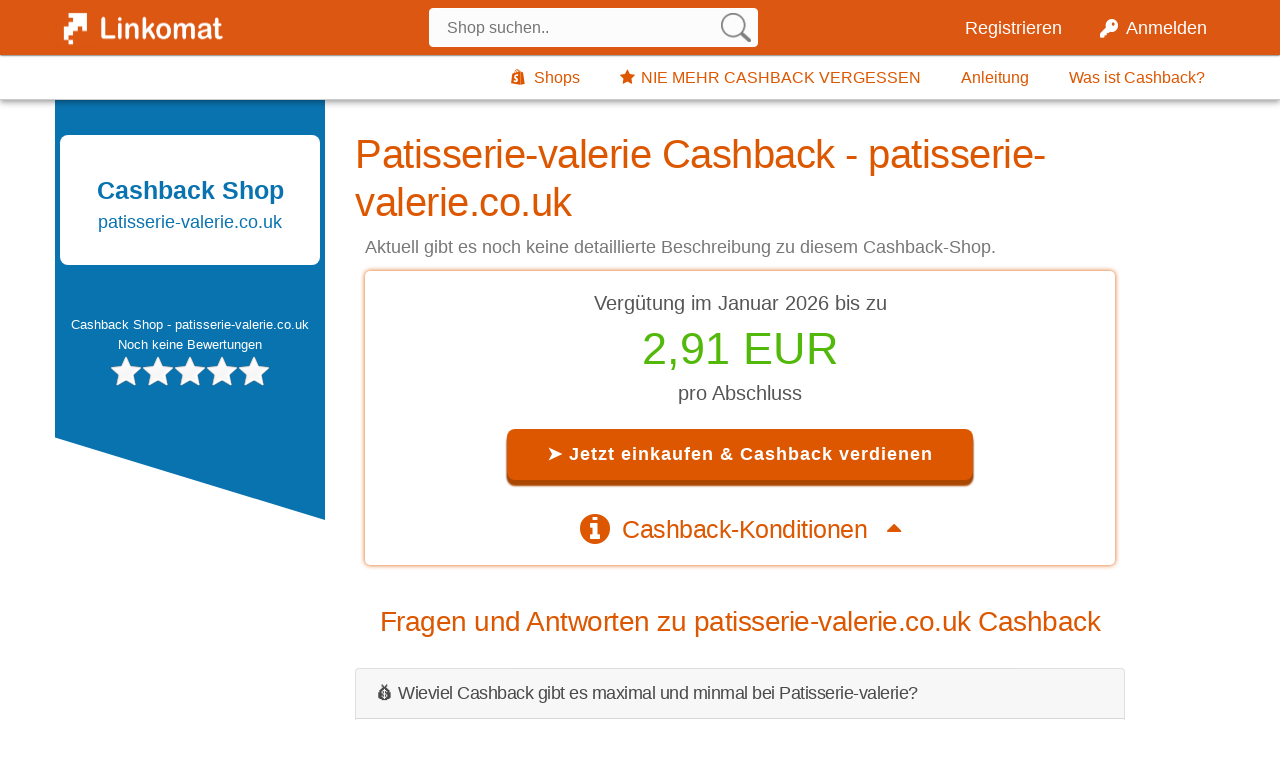

--- FILE ---
content_type: application/javascript
request_url: https://www.link-o-mat.com/wp-content/themes/advertica-lite/js/bowser.min.js
body_size: 1539
content:
/*!
  * Bowser - a browser detector
  * https://github.com/ded/bowser
  * MIT License | (c) Dustin Diaz 2014
  */
!function(e,t){typeof module!="undefined"&&module.exports?module.exports.browser=t():typeof define=="function"&&define.amd?define(t):this[e]=t()}("bowser",function(){function t(t){function n(e){var n=t.match(e);return n&&n.length>1&&n[1]||""}function r(e){var n=t.match(e);return n&&n.length>1&&n[2]||""}var i=n(/(ipod|iphone|ipad)/i).toLowerCase(),s=/like android/i.test(t),o=!s&&/android/i.test(t),u=n(/edge\/(\d+(\.\d+)?)/i),a=n(/version\/(\d+(\.\d+)?)/i),f=/tablet/i.test(t),l=!f&&/[^-]mobi/i.test(t),c;/opera|opr/i.test(t)?c={name:"Opera",opera:e,version:a||n(/(?:opera|opr)[\s\/](\d+(\.\d+)?)/i)}:/yabrowser/i.test(t)?c={name:"Yandex Browser",yandexbrowser:e,version:a||n(/(?:yabrowser)[\s\/](\d+(\.\d+)?)/i)}:/windows phone/i.test(t)?(c={name:"Windows Phone",windowsphone:e},u?(c.msedge=e,c.version=u):(c.msie=e,c.version=n(/iemobile\/(\d+(\.\d+)?)/i))):/msie|trident/i.test(t)?c={name:"Internet Explorer",msie:e,version:n(/(?:msie |rv:)(\d+(\.\d+)?)/i)}:/chrome.+? edge/i.test(t)?c={name:"Microsoft Edge",msedge:e,version:u}:/chrome|crios|crmo/i.test(t)?c={name:"Chrome",chrome:e,version:n(/(?:chrome|crios|crmo)\/(\d+(\.\d+)?)/i)}:i?(c={name:i=="iphone"?"iPhone":i=="ipad"?"iPad":"iPod"},a&&(c.version=a)):/sailfish/i.test(t)?c={name:"Sailfish",sailfish:e,version:n(/sailfish\s?browser\/(\d+(\.\d+)?)/i)}:/seamonkey\//i.test(t)?c={name:"SeaMonkey",seamonkey:e,version:n(/seamonkey\/(\d+(\.\d+)?)/i)}:/firefox|iceweasel/i.test(t)?(c={name:"Firefox",firefox:e,version:n(/(?:firefox|iceweasel)[ \/](\d+(\.\d+)?)/i)},/\((mobile|tablet);[^\)]*rv:[\d\.]+\)/i.test(t)&&(c.firefoxos=e)):/silk/i.test(t)?c={name:"Amazon Silk",silk:e,version:n(/silk\/(\d+(\.\d+)?)/i)}:o?c={name:"Android",version:a}:/phantom/i.test(t)?c={name:"PhantomJS",phantom:e,version:n(/phantomjs\/(\d+(\.\d+)?)/i)}:/blackberry|\bbb\d+/i.test(t)||/rim\stablet/i.test(t)?c={name:"BlackBerry",blackberry:e,version:a||n(/blackberry[\d]+\/(\d+(\.\d+)?)/i)}:/(web|hpw)os/i.test(t)?(c={name:"WebOS",webos:e,version:a||n(/w(?:eb)?osbrowser\/(\d+(\.\d+)?)/i)},/touchpad\//i.test(t)&&(c.touchpad=e)):/bada/i.test(t)?c={name:"Bada",bada:e,version:n(/dolfin\/(\d+(\.\d+)?)/i)}:/tizen/i.test(t)?c={name:"Tizen",tizen:e,version:n(/(?:tizen\s?)?browser\/(\d+(\.\d+)?)/i)||a}:/safari/i.test(t)?c={name:"Safari",safari:e,version:a}:c={name:n(/^(.*)\/(.*) /),version:r(/^(.*)\/(.*) /)},!c.msedge&&/(apple)?webkit/i.test(t)?(c.name=c.name||"Webkit",c.webkit=e,!c.version&&a&&(c.version=a)):!c.opera&&/gecko\//i.test(t)&&(c.name=c.name||"Gecko",c.gecko=e,c.version=c.version||n(/gecko\/(\d+(\.\d+)?)/i)),!c.msedge&&(o||c.silk)?c.android=e:i&&(c[i]=e,c.ios=e);var h="";c.windowsphone?h=n(/windows phone (?:os)?\s?(\d+(\.\d+)*)/i):i?(h=n(/os (\d+([_\s]\d+)*) like mac os x/i),h=h.replace(/[_\s]/g,".")):o?h=n(/android[ \/-](\d+(\.\d+)*)/i):c.webos?h=n(/(?:web|hpw)os\/(\d+(\.\d+)*)/i):c.blackberry?h=n(/rim\stablet\sos\s(\d+(\.\d+)*)/i):c.bada?h=n(/bada\/(\d+(\.\d+)*)/i):c.tizen&&(h=n(/tizen[\/\s](\d+(\.\d+)*)/i)),h&&(c.osversion=h);var p=h.split(".")[0];if(f||i=="ipad"||o&&(p==3||p==4&&!l)||c.silk)c.tablet=e;else if(l||i=="iphone"||i=="ipod"||o||c.blackberry||c.webos||c.bada)c.mobile=e;return c.msedge||c.msie&&c.version>=10||c.yandexbrowser&&c.version>=15||c.chrome&&c.version>=20||c.firefox&&c.version>=20||c.safari&&c.version>=6||c.opera&&c.version>=10||c.ios&&c.osversion&&c.osversion.split(".")[0]>=6||c.blackberry&&c.version>=10.1?c.a=e:c.msie&&c.version<10||c.chrome&&c.version<20||c.firefox&&c.version<20||c.safari&&c.version<6||c.opera&&c.version<10||c.ios&&c.osversion&&c.osversion.split(".")[0]<6?c.c=e:c.x=e,c}var e=!0,n=t(typeof navigator!="undefined"?navigator.userAgent:"");return n.test=function(e){for(var t=0;t<e.length;++t){var r=e[t];if(typeof r=="string"&&r in n)return!0}return!1},n._detect=t,n});

function getBrowser(){
    var browser = "";
    //Is this a version of Chrome?
    if (bowser.chrome && bowser.webkit) {
        if(window.navigator.userAgent.includes('Edg') === true){
            browser = "edge";
        }else{
            browser = "chrome";
        }
    }
    //Is this a version of Mozilla?
    if (bowser.firefox && bowser.gecko) {
        browser = "firefox";
    }
    //Is this a version of Opera?
    if (bowser.opera) {
        browser = "opera";
    }
    //Is this a version of IE?
    if (bowser.msie) {
        browser = "ie";
    }
    //Is this a version of Safari?
    if (bowser.safari) {
        browser = "safari";
    }
    return browser;
};
